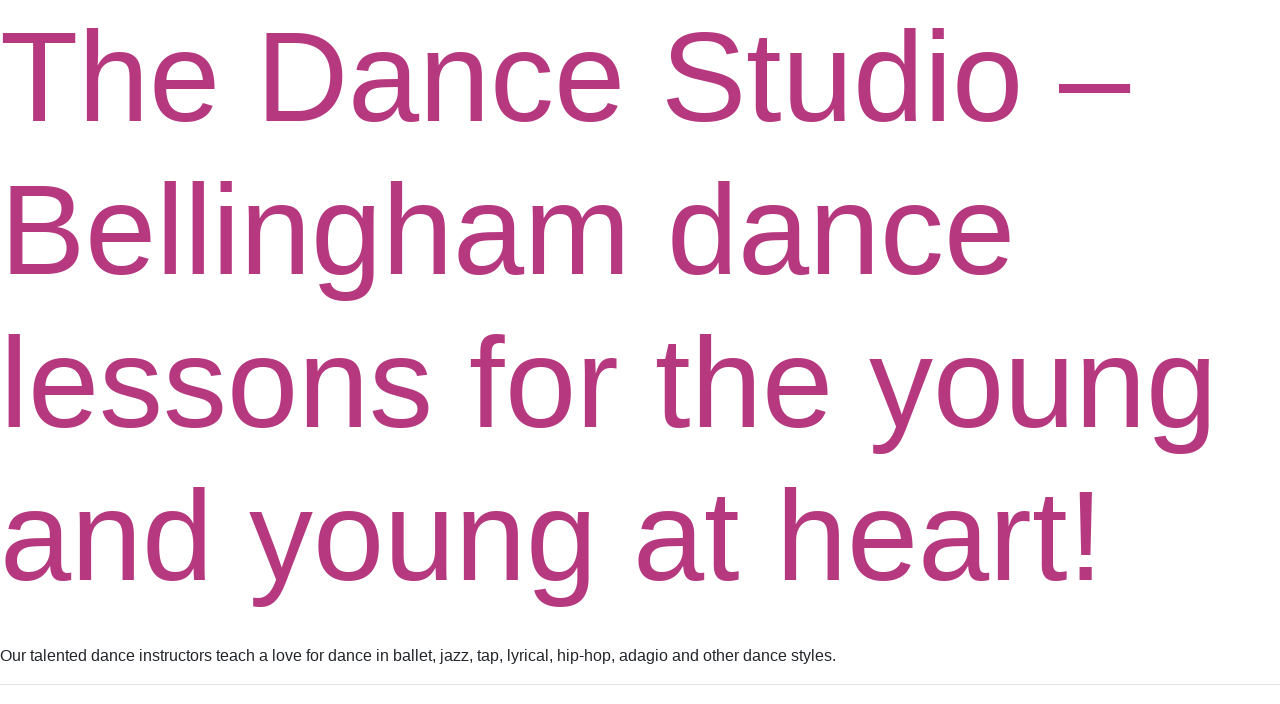

--- FILE ---
content_type: text/css
request_url: https://thedancestudio.net/wp-content/themes/dance-studio/resources/style.css
body_size: -290
content:
/*
Theme Name:         Dance Studio - 2020
Theme URI:          https://roots.io/sage/
Description:        Based on Sage by Roots a WordPress starter theme.
Version:            1.0.1
Author:             HappyChap Creative Co.
Author URI:         https://happychap.co

License:            MIT License
License URI:        http://opensource.org/licenses/MIT
*/
